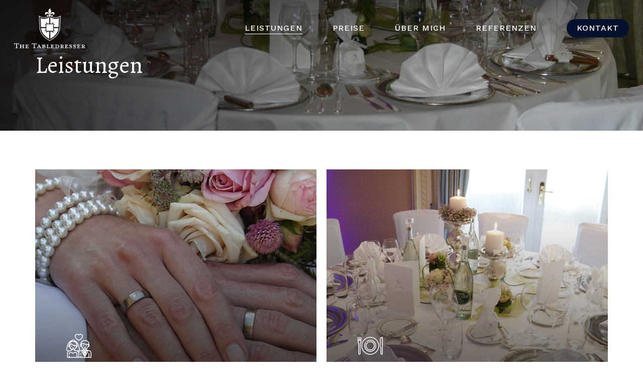

--- FILE ---
content_type: image/svg+xml
request_url: https://the-tabledresser.de/wp-content/uploads/2021/11/wedding-couple.svg
body_size: 11794
content:
<?xml version="1.0"?>
<svg xmlns="http://www.w3.org/2000/svg" xmlns:xlink="http://www.w3.org/1999/xlink" xmlns:svgjs="http://svgjs.com/svgjs" version="1.1" width="512" height="512" x="0" y="0" viewBox="0 0 512 512" style="enable-background:new 0 0 512 512" xml:space="preserve" class=""><g>
<g xmlns="http://www.w3.org/2000/svg">
	<g>
		<path d="M349.266,240.398c-4.148,0-7.51,3.363-7.51,7.51v8.676c0,4.148,3.363,7.51,7.51,7.51c4.147,0,7.51-3.363,7.51-7.51v-8.676    C356.776,243.76,353.414,240.398,349.266,240.398z" fill="#ffffff" data-original="#000000"/>
	</g>
</g>
<g xmlns="http://www.w3.org/2000/svg">
	<g>
		<path d="M407.841,240.398c-4.147,0-7.51,3.363-7.51,7.51v8.676c0,4.147,3.362,7.51,7.51,7.51s7.51-3.363,7.51-7.51v-8.676    C415.351,243.76,411.988,240.398,407.841,240.398z" fill="#ffffff" data-original="#000000"/>
	</g>
</g>
<g xmlns="http://www.w3.org/2000/svg">
	<g>
		<path d="M399.082,283.635c-3.367-2.422-8.06-1.657-10.483,1.71c-1.475,2.05-5.154,4.118-10.046,4.118    c-4.892,0-8.571-2.068-10.046-4.118c-2.423-3.367-7.116-4.132-10.483-1.71c-3.367,2.423-4.133,7.116-1.71,10.483    c4.671,6.491,12.985,10.366,22.239,10.366c9.255,0,17.568-3.875,22.239-10.366C403.215,290.751,402.449,286.058,399.082,283.635z" fill="#ffffff" data-original="#000000"/>
	</g>
</g>
<g xmlns="http://www.w3.org/2000/svg">
	<g>
		<path d="M108.99,251.769c-4.148,0-7.51,3.363-7.51,7.51v8.4c0,4.148,3.363,7.51,7.51,7.51c4.147,0,7.51-3.362,7.51-7.51v-8.4    C116.5,255.131,113.137,251.769,108.99,251.769z" fill="#ffffff" data-original="#000000"/>
	</g>
</g>
<g xmlns="http://www.w3.org/2000/svg">
	<g>
		<path d="M157.361,293.677c-3.367-2.422-8.06-1.657-10.482,1.71c-1.393,1.935-4.88,3.888-9.533,3.888s-8.14-1.953-9.533-3.888    c-2.423-3.367-7.117-4.132-10.483-1.71c-3.367,2.423-4.132,7.116-1.71,10.483c4.567,6.347,12.688,10.135,21.725,10.135    c9.037,0,17.159-3.789,21.726-10.135C161.493,300.794,160.728,296.1,157.361,293.677z" fill="#ffffff" data-original="#000000"/>
	</g>
</g>
<g xmlns="http://www.w3.org/2000/svg">
	<g>
		<path d="M295.476,404.379c-4.148,0-7.51,3.363-7.51,7.51v14.649c0,4.148,3.362,7.51,7.51,7.51s7.51-3.363,7.51-7.51v-14.649    C302.987,407.741,299.624,404.379,295.476,404.379z" fill="#ffffff" data-original="#000000"/>
	</g>
</g>
<g xmlns="http://www.w3.org/2000/svg">
	<g>
		<path d="M288.684,13.061c-12.258,0-23.798,4.475-32.719,12.498c-8.921-8.023-20.461-12.498-32.719-12.498    c-27.037,0-49.033,21.996-49.033,49.033c-0.001,23.803,13.884,46.696,40.152,66.204c19.146,14.219,38.066,21.7,38.862,22.011    c0.88,0.344,1.808,0.516,2.737,0.516c0.929,0,1.857-0.172,2.737-0.516c0.796-0.311,19.715-7.792,38.862-22.011    c26.269-19.509,40.154-42.401,40.154-66.204C337.717,35.057,315.721,13.061,288.684,13.061z M255.963,135.156    c-12.889-5.708-66.731-32.018-66.731-73.061c0-18.755,15.258-34.013,34.013-34.013c10.533,0,20.303,4.765,26.804,13.073    c1.423,1.819,3.605,2.882,5.914,2.882c2.309,0,4.491-1.063,5.914-2.882c6.502-8.308,16.272-13.073,26.804-13.073    c18.755,0,34.013,15.258,34.013,34.013C322.694,103.144,268.84,129.455,255.963,135.156z" fill="#ffffff" data-original="#000000"/>
	</g>
</g>
<g xmlns="http://www.w3.org/2000/svg">
	<g>
		<path d="M468.421,346.269l-47.475-13.979c-0.225-0.068-0.455-0.127-0.689-0.175l-7.449-1.497    c-1.771-0.356-3.057-1.926-3.057-3.733v-3.583c19.497-8.891,34.579-25.829,40.949-46.558h5.741c10.129,0,18.37-8.241,18.37-18.37    V246.34c0-5.418-2.406-10.478-6.397-13.916v-13.246c0-43.173-35.124-78.297-78.297-78.297H366.99    c-43.173,0-78.297,35.124-78.297,78.297v13.246c-3.991,3.438-6.397,8.498-6.397,13.916v12.034c0,10.129,8.241,18.37,18.37,18.37    h5.741c6.224,20.252,20.753,36.9,39.6,45.947v4.465c0,1.807-1.286,3.378-3.057,3.734l-5.984,1.203    c-0.005,0.001-0.01,0.002-0.016,0.003l-0.1,0.02c-0.235,0.047-0.465,0.107-0.691,0.175l-47.473,13.978    c-16.535,4.868-29.847,16.554-37.23,31.402c-3.198-5.079-7.189-9.644-11.826-13.491l18.299-5.795    c10.481-3.319,17.357-13.314,16.723-24.304c-1.128-19.541-5.882-59.123-25.047-104.665c-23.81-56.579-57.938-78.25-83.323-86.366    c-6.483-8.985-17.033-14.849-28.934-14.849s-22.452,5.864-28.935,14.849c-25.385,8.117-59.513,29.788-83.323,86.366    C5.923,274.958,1.169,314.54,0.041,334.08c-0.635,10.99,6.242,20.985,16.723,24.304l18.298,5.795    c-12.641,10.487-20.497,26.304-20.497,43.344v83.905c0,4.148,3.363,7.51,7.51,7.51l482.415-0.049c4.148,0,7.51-3.362,7.51-7.51    v-86.85C512,377.781,494.079,353.823,468.421,346.269z M235.759,235.242c18.293,43.47,22.824,81.127,23.896,99.704    c0.238,4.126-2.337,7.876-6.262,9.119l-31.828,10.08c-0.593-0.197-1.188-0.383-1.783-0.558l-43.497-12.809    c-0.211-0.063-0.425-0.115-0.642-0.159l-6.818-1.371c-1.326-0.266-2.288-1.441-2.288-2.793v-3.446    c0.289-0.126,0.567-0.271,0.854-0.401c0.786-0.355,1.567-0.715,2.338-1.097c0.381-0.189,0.757-0.386,1.134-0.582    c0.776-0.401,1.544-0.811,2.304-1.238c0.328-0.185,0.653-0.373,0.978-0.563c0.827-0.482,1.644-0.981,2.45-1.494    c0.235-0.15,0.47-0.298,0.702-0.451c0.94-0.613,1.864-1.248,2.773-1.903c0.089-0.064,0.18-0.126,0.269-0.191    c12.672-9.21,22.301-22.363,27.04-37.655h5.537c9.938,0,18.024-8.086,18.024-18.024v-11.651c0-0.553-0.034-1.098-0.083-1.638    c-0.012-0.131-0.025-0.261-0.039-0.391c-0.06-0.532-0.136-1.06-0.241-1.578c-0.007-0.034-0.017-0.067-0.024-0.1    c-0.103-0.491-0.231-0.973-0.373-1.449c-0.036-0.12-0.072-0.24-0.11-0.359c-0.159-0.495-0.334-0.982-0.534-1.457    c-0.022-0.052-0.047-0.101-0.069-0.153c-0.188-0.434-0.394-0.857-0.614-1.273c-0.056-0.106-0.111-0.212-0.17-0.317    c-0.248-0.447-0.511-0.884-0.794-1.306c-0.041-0.061-0.085-0.118-0.127-0.178c-0.259-0.375-0.532-0.739-0.818-1.093    c-0.072-0.089-0.142-0.179-0.216-0.267c-0.326-0.389-0.665-0.765-1.022-1.124c-0.06-0.061-0.124-0.118-0.185-0.178    c-0.32-0.313-0.651-0.614-0.993-0.903c-0.083-0.07-0.164-0.141-0.248-0.21c-0.393-0.32-0.799-0.625-1.219-0.912    c-0.079-0.054-0.161-0.104-0.24-0.156c-0.192-0.127-0.382-0.257-0.579-0.377c-0.002-1.247-0.041-2.488-0.098-3.727    c-0.02-0.45-0.049-0.896-0.076-1.344c-0.048-0.771-0.107-1.539-0.176-2.306c-0.052-0.59-0.101-1.181-0.165-1.767    c-0.023-0.203-0.053-0.405-0.077-0.608c-2.496-21.446-13.01-40.467-28.464-53.996c-0.001-0.001-0.002-0.001-0.002-0.002    c-1.44-1.261-2.918-2.479-4.441-3.641c-0.073-0.056-0.144-0.115-0.218-0.171c-0.467-0.354-0.944-0.696-1.419-1.04    c-0.558-0.406-1.119-0.808-1.687-1.201c-0.387-0.267-0.774-0.532-1.165-0.792c-0.84-0.56-1.69-1.106-2.552-1.638    c-0.153-0.094-0.302-0.193-0.455-0.286c-1.085-0.659-2.189-1.292-3.307-1.904c-0.172-0.094-0.346-0.183-0.518-0.276    c-0.961-0.517-1.933-1.015-2.917-1.496c-0.229-0.112-0.458-0.224-0.688-0.334c-0.279-0.133-0.553-0.275-0.834-0.406    c0.022-0.513,0.034-1.026,0.034-1.538c0-0.661-0.021-1.317-0.057-1.97c-0.002-0.031-0.001-0.062-0.003-0.093    C193.436,171.52,217.609,192.112,235.759,235.242z M165.702,275.189c4.148,0,7.51-3.363,7.51-7.51v-8.4    c0-1.7-0.572-3.263-1.524-4.522h23.938v11.018c0,1.039-0.029,2.079-0.086,3.121c-0.004,0.068-0.012,0.135-0.015,0.203    c-0.057,0.984-0.135,1.968-0.242,2.952c-0.003,0.024-0.006,0.047-0.009,0.071c-0.112,1.016-0.25,2.031-0.415,3.043    c-0.008,0.051-0.019,0.101-0.027,0.152c-0.159,0.958-0.342,1.913-0.548,2.865c-0.091,0.416-0.188,0.83-0.288,1.244    c-0.142,0.589-0.293,1.175-0.453,1.758c-0.11,0.402-0.223,0.803-0.342,1.202c-0.12,0.401-0.24,0.802-0.368,1.199    c-0.139,0.433-0.288,0.861-0.437,1.289c-0.222,0.636-0.453,1.268-0.697,1.894c-0.101,0.261-0.203,0.521-0.308,0.78    c-0.645,1.591-1.357,3.152-2.137,4.674c-0.021,0.04-0.041,0.081-0.062,0.121c-3.912,7.586-9.463,14.252-16.192,19.485    c-0.071,0.055-0.141,0.112-0.212,0.166c-0.411,0.317-0.828,0.627-1.248,0.933c-0.234,0.17-0.471,0.337-0.707,0.503    c-0.55,0.389-1.108,0.768-1.672,1.138c-0.387,0.253-0.774,0.505-1.167,0.749c-0.3,0.187-0.603,0.37-0.907,0.552    c-0.533,0.317-1.07,0.628-1.613,0.929c-0.22,0.122-0.44,0.243-0.661,0.363c-0.62,0.333-1.247,0.654-1.88,0.964    c-0.223,0.11-0.448,0.218-0.673,0.325c-0.726,0.345-1.458,0.681-2.2,0.996c-0.085,0.036-0.171,0.069-0.257,0.104    c-0.676,0.283-1.36,0.551-2.048,0.809c-0.254,0.095-0.509,0.189-0.765,0.281c-0.457,0.164-0.919,0.315-1.381,0.468    c-0.419,0.138-0.837,0.281-1.258,0.41c-0.429,0.131-0.864,0.248-1.297,0.369c-0.733,0.205-1.47,0.397-2.21,0.573    c-0.495,0.118-0.988,0.239-1.487,0.344c-0.403,0.085-0.808,0.155-1.213,0.232c-0.487,0.092-0.973,0.183-1.464,0.262    c-0.396,0.064-0.793,0.12-1.19,0.176c-0.519,0.073-1.041,0.14-1.564,0.199c-0.372,0.042-0.744,0.082-1.117,0.117    c-0.59,0.055-1.184,0.098-1.78,0.136c-0.312,0.02-0.623,0.044-0.936,0.059c-0.911,0.043-1.826,0.07-2.748,0.07    c-0.947,0-1.889-0.027-2.825-0.072c-0.286-0.014-0.571-0.039-0.856-0.057c-0.656-0.041-1.312-0.087-1.962-0.15    c-0.318-0.031-0.635-0.07-0.952-0.106c-0.622-0.07-1.241-0.147-1.857-0.237c-0.311-0.045-0.621-0.095-0.931-0.145    c-0.628-0.102-1.254-0.214-1.875-0.336c-0.284-0.056-0.568-0.112-0.851-0.172c-0.66-0.14-1.315-0.293-1.966-0.455    c-0.238-0.059-0.476-0.116-0.713-0.178c-0.735-0.193-1.463-0.402-2.186-0.622c-0.146-0.045-0.294-0.085-0.44-0.131    c-3.559-1.117-6.971-2.567-10.201-4.313c-0.103-0.056-0.205-0.112-0.307-0.168c-0.722-0.396-1.435-0.806-2.137-1.23    c-0.177-0.108-0.351-0.22-0.527-0.329c-0.478-0.296-0.95-0.601-1.419-0.911c-0.366-0.243-0.731-0.487-1.091-0.738    c-0.131-0.09-0.259-0.185-0.389-0.276c-9.247-6.55-16.521-15.732-20.718-26.288c-0.027-0.069-0.055-0.138-0.082-0.207    c-0.371-0.944-0.714-1.901-1.035-2.865c-0.054-0.163-0.113-0.324-0.165-0.488c-0.135-0.42-0.261-0.843-0.387-1.266    c-0.113-0.382-0.222-0.767-0.328-1.153c-0.145-0.527-0.283-1.056-0.412-1.588c-0.114-0.467-0.223-0.935-0.325-1.407    c-0.202-0.933-0.381-1.87-0.538-2.81c-0.011-0.069-0.026-0.137-0.037-0.206c-0.162-0.994-0.297-1.991-0.407-2.988    c-0.004-0.041-0.011-0.081-0.016-0.122c-0.105-0.969-0.182-1.939-0.238-2.909c-0.005-0.081-0.014-0.16-0.018-0.241    c-0.056-1.04-0.085-2.08-0.085-3.118V253.7c0.07-0.029,0.136-0.066,0.205-0.095c0.276-0.118,0.547-0.244,0.814-0.379    c0.107-0.054,0.214-0.106,0.319-0.162c0.357-0.191,0.707-0.393,1.046-0.614c0.006-0.004,0.011-0.008,0.017-0.012    c0.333-0.218,0.653-0.453,0.967-0.698c0.094-0.073,0.185-0.15,0.277-0.226c0.233-0.192,0.46-0.391,0.68-0.597    c0.086-0.081,0.173-0.16,0.258-0.243c0.58-0.57,1.113-1.192,1.591-1.862c0.07-0.098,0.135-0.198,0.203-0.297    c0.172-0.254,0.336-0.514,0.492-0.781c0.061-0.105,0.124-0.208,0.183-0.315c0.201-0.365,0.393-0.737,0.563-1.123    c0.157-0.356,0.287-0.724,0.387-1.101l5.537-20.785c0.329-1.235,1.254-1.695,1.776-1.859c0.525-0.164,1.55-0.317,2.532,0.511    c26.874,22.697,48.353,29.851,63.066,31.358c-1.112,1.31-1.787,3.003-1.787,4.856v8.4    C158.192,271.827,161.555,275.189,165.702,275.189z M210.343,272.416c0.042-0.454,0.061-0.908,0.094-1.363    c0.042-0.591,0.094-1.179,0.122-1.774c0.057-1.169,0.089-2.338,0.089-3.504v-11.018h0.294h1.973c1.656,0,3.004,1.348,3.004,3.004    v11.651c0,1.656-1.348,3.004-3.004,3.004H210.343z M117.091,159.879c0.104-0.529,0.225-1.051,0.369-1.564    c0.028-0.102,0.065-0.202,0.095-0.304c0.128-0.43,0.267-0.855,0.421-1.273c0.053-0.143,0.109-0.284,0.165-0.426    c0.159-0.402,0.329-0.798,0.512-1.188c0.048-0.104,0.095-0.208,0.145-0.311c3.361-6.857,10.411-11.593,18.549-11.593    c8.137,0,15.185,4.734,18.547,11.59c0.052,0.105,0.099,0.212,0.149,0.318c0.182,0.387,0.35,0.781,0.508,1.18    c0.056,0.143,0.114,0.286,0.167,0.431c0.154,0.416,0.292,0.839,0.419,1.267c0.031,0.103,0.067,0.204,0.096,0.308    c0.143,0.513,0.265,1.035,0.368,1.563c0.009,0.045,0.014,0.09,0.023,0.135c-0.966-0.238-1.936-0.453-2.909-0.656    c-0.251-0.052-0.503-0.1-0.755-0.15c-1.16-0.231-2.323-0.443-3.492-0.625c-0.091-0.014-0.181-0.032-0.273-0.046    c-1.248-0.19-2.502-0.344-3.759-0.479c-0.246-0.026-0.491-0.054-0.737-0.078c-1.24-0.122-2.483-0.217-3.73-0.285    c-0.225-0.012-0.45-0.02-0.675-0.03c-1.312-0.06-2.627-0.1-3.947-0.1s-2.634,0.04-3.947,0.1c-0.225,0.01-0.451,0.018-0.676,0.03    c-1.247,0.067-2.491,0.163-3.73,0.285c-0.247,0.024-0.492,0.052-0.738,0.078c-1.257,0.134-2.51,0.288-3.758,0.479    c-0.092,0.014-0.183,0.032-0.275,0.046c-1.167,0.182-2.329,0.393-3.487,0.624c-0.254,0.05-0.508,0.098-0.761,0.151    c-0.972,0.203-1.941,0.418-2.906,0.656C117.077,159.969,117.082,159.923,117.091,159.879z M104.467,180.824    c0.146-0.078,0.291-0.16,0.438-0.237c1.841-0.969,3.732-1.858,5.665-2.663c0.22-0.091,0.442-0.177,0.663-0.266    c0.677-0.274,1.361-0.536,2.049-0.789c0.46-0.169,0.921-0.331,1.383-0.49c0.551-0.189,1.104-0.373,1.66-0.549    c0.492-0.155,0.985-0.305,1.48-0.45c0.551-0.161,1.104-0.314,1.661-0.461c0.496-0.132,0.993-0.26,1.492-0.38    c0.573-0.138,1.151-0.266,1.729-0.391c0.486-0.104,0.972-0.208,1.459-0.302c0.609-0.117,1.223-0.22,1.838-0.321    c0.465-0.077,0.93-0.156,1.397-0.223c0.656-0.094,1.317-0.171,1.979-0.246c0.435-0.05,0.868-0.106,1.304-0.148    c0.739-0.07,1.484-0.119,2.23-0.166c0.365-0.023,0.728-0.057,1.094-0.074c1.113-0.053,2.231-0.083,3.357-0.083    c1.125,0,2.243,0.03,3.356,0.083c0.367,0.017,0.732,0.051,1.099,0.074c0.744,0.047,1.487,0.095,2.224,0.166    c0.438,0.042,0.873,0.099,1.309,0.149c0.66,0.075,1.319,0.152,1.973,0.246c0.469,0.067,0.935,0.147,1.403,0.224    c0.613,0.101,1.225,0.204,1.832,0.32c0.49,0.094,0.977,0.198,1.465,0.303c0.577,0.124,1.152,0.251,1.723,0.389    c0.501,0.121,1,0.25,1.498,0.382c0.554,0.147,1.105,0.299,1.654,0.459c0.497,0.145,0.992,0.296,1.487,0.452    c0.554,0.175,1.105,0.358,1.653,0.547c0.465,0.16,0.928,0.322,1.39,0.492c0.688,0.254,1.373,0.515,2.051,0.79    c0.219,0.088,0.439,0.173,0.656,0.264c1.935,0.806,3.826,1.695,5.669,2.665c0.145,0.076,0.287,0.156,0.431,0.233    c0.753,0.403,1.497,0.82,2.233,1.25c0.227,0.133,0.455,0.267,0.68,0.402c0.655,0.392,1.301,0.797,1.941,1.21    c0.242,0.156,0.487,0.308,0.727,0.468c0.696,0.461,1.381,0.938,2.06,1.423c0.543,0.389,1.076,0.789,1.606,1.193    c0.295,0.224,0.592,0.445,0.883,0.673c0.562,0.442,1.116,0.894,1.664,1.353c0.116,0.097,0.232,0.194,0.348,0.292    c13.464,11.425,22.369,27.743,24.402,45.576c0.039,0.346,0.084,0.69,0.117,1.038c0.048,0.489,0.084,0.98,0.121,1.471    c0.047,0.621,0.088,1.245,0.118,1.87c0.011,0.232,0.022,0.464,0.031,0.697h-4.018h-36.838c-22.94,0-47.247-17.635-59.693-28.147    c-0.363-0.307-0.739-0.592-1.121-0.866c-0.108-0.077-0.216-0.151-0.325-0.226c-0.306-0.21-0.617-0.409-0.933-0.597    c-0.093-0.056-0.184-0.114-0.278-0.168c-0.399-0.228-0.804-0.441-1.216-0.636c-0.093-0.044-0.188-0.083-0.281-0.125    c-0.334-0.151-0.672-0.292-1.013-0.421c-0.124-0.047-0.247-0.094-0.372-0.138c-0.406-0.144-0.815-0.276-1.23-0.389    c-0.027-0.007-0.053-0.017-0.08-0.024c-0.438-0.117-0.882-0.212-1.328-0.295c-0.128-0.024-0.257-0.044-0.385-0.065    c-0.351-0.057-0.703-0.104-1.057-0.14c-0.113-0.011-0.226-0.026-0.339-0.035c-0.451-0.037-0.903-0.057-1.356-0.06    c-0.025,0-0.051-0.003-0.076-0.003c-0.097,0-0.193,0.01-0.29,0.011c-0.289,0.005-0.579,0.014-0.869,0.033    c-0.15,0.01-0.3,0.024-0.451,0.038c-0.27,0.025-0.539,0.055-0.809,0.093c-0.151,0.021-0.302,0.042-0.453,0.067    c-0.285,0.047-0.569,0.103-0.852,0.164c-0.129,0.028-0.258,0.052-0.387,0.082c-0.41,0.098-0.819,0.207-1.226,0.335    c-5.812,1.827-10.218,6.433-11.787,12.322l-5.113,19.191h-1.422h-4.018c0.009-0.232,0.019-0.464,0.031-0.696    c0.03-0.627,0.072-1.251,0.119-1.873c0.038-0.49,0.073-0.98,0.121-1.468c0.034-0.35,0.079-0.697,0.118-1.045    c2.034-17.832,10.939-34.147,24.402-45.571c0.115-0.097,0.231-0.194,0.347-0.291c0.549-0.459,1.104-0.912,1.667-1.355    c0.287-0.225,0.58-0.443,0.87-0.663c0.539-0.41,1.08-0.816,1.632-1.211c0.673-0.481,1.353-0.954,2.043-1.411    c0.243-0.161,0.491-0.315,0.736-0.473c0.638-0.411,1.28-0.814,1.932-1.204c0.228-0.137,0.457-0.272,0.687-0.406    C102.976,181.641,103.717,181.226,104.467,180.824z M21.299,344.065c-3.926-1.243-6.501-4.993-6.263-9.119    c1.073-18.578,5.603-56.234,23.896-99.704c18.15-43.129,42.323-63.722,62.806-73.436c-0.002,0.031-0.001,0.062-0.003,0.093    c-0.036,0.652-0.057,1.309-0.057,1.97c0,0.512,0.011,1.024,0.034,1.538c-0.28,0.13-0.553,0.272-0.832,0.404    c-0.232,0.111-0.463,0.225-0.694,0.337c-0.98,0.479-1.95,0.976-2.907,1.491c-0.176,0.095-0.354,0.186-0.529,0.282    c-1.116,0.611-2.218,1.242-3.3,1.9c-0.158,0.096-0.312,0.199-0.47,0.296c-0.856,0.528-1.701,1.07-2.536,1.627    c-0.394,0.262-0.785,0.53-1.175,0.799c-0.564,0.39-1.121,0.788-1.674,1.192c-0.478,0.347-0.959,0.692-1.43,1.049    c-0.053,0.04-0.104,0.083-0.156,0.123c-17.903,13.638-30.234,34.214-32.965,57.685c-0.024,0.203-0.055,0.404-0.077,0.608    c-0.064,0.587-0.113,1.177-0.165,1.767c-0.069,0.767-0.128,1.535-0.176,2.306c-0.027,0.448-0.056,0.895-0.076,1.344    c-0.057,1.238-0.096,2.48-0.098,3.727c-0.197,0.12-0.387,0.25-0.579,0.377c-0.08,0.053-0.161,0.102-0.24,0.156    c-0.42,0.287-0.826,0.592-1.219,0.912c-0.084,0.068-0.165,0.14-0.248,0.21c-0.342,0.289-0.674,0.59-0.993,0.903    c-0.061,0.06-0.125,0.117-0.185,0.178c-0.357,0.36-0.697,0.736-1.022,1.124c-0.073,0.088-0.144,0.177-0.216,0.267    c-0.285,0.354-0.559,0.717-0.818,1.093c-0.041,0.06-0.086,0.118-0.127,0.178c-0.284,0.422-0.546,0.859-0.794,1.306    c-0.058,0.105-0.113,0.211-0.17,0.317c-0.22,0.416-0.427,0.839-0.614,1.273c-0.022,0.051-0.048,0.101-0.069,0.153    c-0.2,0.475-0.375,0.962-0.534,1.457c-0.038,0.119-0.074,0.239-0.11,0.359c-0.142,0.476-0.27,0.957-0.373,1.449    c-0.007,0.034-0.017,0.067-0.024,0.1c-0.106,0.518-0.181,1.045-0.241,1.578c-0.015,0.13-0.027,0.26-0.039,0.391    c-0.049,0.541-0.083,1.085-0.083,1.638v11.651c0,9.938,8.086,18.024,18.024,18.024h5.535c0.005,0.016,0.011,0.031,0.016,0.047    c0.146,0.469,0.314,0.929,0.469,1.394c6.217,18.841,19.727,34.241,37.636,42.876c0.095,0.046,0.189,0.093,0.285,0.139    c0.403,0.192,0.796,0.401,1.203,0.586v4.226c0,1.352-0.962,2.527-2.291,2.794l-5.583,1.124c-0.215,0.044-0.428,0.096-0.639,0.158    L54.91,353.587c-0.014,0.004-0.029,0.009-0.043,0.014c-0.58,0.171-1.161,0.353-1.74,0.545L21.299,344.065z M64.134,269.281    c0.027,0.58,0.078,1.154,0.119,1.73c0.034,0.468,0.054,0.936,0.096,1.404h-2.572c-1.656,0-3.004-1.348-3.004-3.004V257.76    c0-1.656,1.348-3.004,3.004-3.004h1.974h0.294v11.018C64.045,266.942,64.077,268.111,64.134,269.281z M245.109,483.918h-0.003    h-20.682V413.08c0-3.766-1.226-7.493-3.451-10.493c-9.538-12.863-24.777-20.542-40.764-20.542    c-15.112,0-29.327,6.67-39.001,18.298c-1.327,1.596-2.989,1.835-3.862,1.835s-2.535-0.238-3.863-1.835    c-9.673-11.629-23.889-18.298-39-18.298c-15.987,0-31.226,7.679-40.764,20.542c-2.226,3.001-3.451,6.728-3.451,10.494v13.458    c0,4.148,3.363,7.51,7.51,7.51c4.147,0,7.51-3.363,7.51-7.51v-13.458c0-0.566,0.176-1.115,0.496-1.547    c6.818-9.195,17.279-14.469,28.699-14.469c10.636,0,20.642,4.696,27.453,12.884c3.833,4.607,9.449,7.25,15.411,7.249    c5.961,0,11.577-2.642,15.409-7.249c6.811-8.188,16.817-12.884,27.454-12.884c11.42,0,21.881,5.273,28.699,14.469    c0.319,0.431,0.495,0.98,0.495,1.546v70.838H65.288v-22.435c0-4.148-3.363-7.51-7.51-7.51c-4.147,0-7.51,3.363-7.51,7.51v22.435    H29.585v-76.395c0-17.461,11.258-33.164,27.617-38.894c0.116-0.041,0.231-0.086,0.347-0.126c0.206-0.07,0.416-0.131,0.624-0.198    c0.327-0.105,0.654-0.215,0.981-0.311h-0.001l43.18-12.715l5.26-1.057c0.512-0.103,1.015-0.228,1.509-0.374    c0.168-0.049,0.329-0.114,0.494-0.168c0.321-0.105,0.644-0.207,0.957-0.329c0.194-0.076,0.38-0.167,0.57-0.249    c0.275-0.119,0.552-0.233,0.819-0.364c0.198-0.098,0.387-0.21,0.581-0.314c0.248-0.134,0.499-0.264,0.74-0.409    c0.196-0.118,0.382-0.249,0.572-0.374c0.227-0.149,0.456-0.294,0.676-0.453c0.189-0.137,0.367-0.285,0.55-0.428    c0.208-0.164,0.419-0.324,0.62-0.496c0.179-0.153,0.347-0.317,0.519-0.477c0.191-0.178,0.384-0.353,0.567-0.538    c0.167-0.169,0.323-0.347,0.483-0.522c0.174-0.191,0.349-0.379,0.515-0.577c0.153-0.184,0.297-0.375,0.443-0.564    c0.156-0.203,0.314-0.404,0.461-0.614c0.138-0.196,0.267-0.399,0.398-0.602c0.139-0.214,0.278-0.428,0.407-0.648    c0.122-0.208,0.235-0.421,0.349-0.635c0.121-0.225,0.241-0.45,0.352-0.681c0.105-0.218,0.201-0.441,0.297-0.664    c0.102-0.235,0.202-0.47,0.294-0.71c0.087-0.228,0.165-0.459,0.242-0.69c0.082-0.244,0.162-0.489,0.233-0.738    c0.068-0.235,0.127-0.472,0.185-0.711c0.062-0.253,0.12-0.506,0.171-0.763c0.048-0.242,0.087-0.485,0.125-0.729    c0.04-0.26,0.076-0.521,0.105-0.785c0.027-0.247,0.047-0.494,0.063-0.744c0.009-0.143,0.03-0.283,0.036-0.427    c0.129,0.028,0.261,0.046,0.391,0.073c0.544,0.114,1.094,0.207,1.642,0.309c0.647,0.12,1.292,0.246,1.943,0.348    c0.641,0.101,1.289,0.178,1.936,0.262c0.563,0.073,1.124,0.155,1.69,0.215c0.732,0.078,1.471,0.13,2.209,0.186    c0.491,0.037,0.981,0.085,1.473,0.112c0.77,0.043,1.546,0.059,2.321,0.078c0.471,0.011,0.941,0.033,1.412,0.036    c0.135,0.001,0.268,0.01,0.404,0.01c0.666,0,1.325-0.033,1.987-0.05c0.448-0.012,0.896-0.014,1.344-0.034    c0.828-0.037,1.649-0.102,2.47-0.166c0.416-0.033,0.832-0.055,1.247-0.095c0.842-0.081,1.675-0.188,2.508-0.297    c0.394-0.052,0.789-0.093,1.181-0.151c0.881-0.13,1.752-0.287,2.622-0.448c0.284-0.053,0.571-0.09,0.854-0.146    c0.004,0.06,0.015,0.119,0.02,0.179c0.018,0.225,0.048,0.447,0.075,0.671c0.033,0.282,0.066,0.563,0.112,0.841    c0.037,0.224,0.085,0.444,0.131,0.665c0.056,0.271,0.112,0.542,0.181,0.808c0.056,0.22,0.121,0.437,0.186,0.654    c0.077,0.261,0.157,0.52,0.246,0.777c0.075,0.215,0.156,0.426,0.239,0.637c0.098,0.251,0.199,0.5,0.308,0.746    c0.092,0.207,0.189,0.411,0.289,0.614c0.118,0.24,0.239,0.477,0.367,0.711c0.109,0.199,0.221,0.395,0.337,0.589    c0.137,0.229,0.278,0.454,0.424,0.676c0.124,0.189,0.251,0.375,0.382,0.559c0.155,0.216,0.315,0.428,0.479,0.637    c0.139,0.178,0.279,0.354,0.425,0.526c0.172,0.204,0.351,0.401,0.532,0.597c0.153,0.165,0.305,0.33,0.464,0.489    c0.189,0.19,0.385,0.372,0.583,0.553c0.165,0.152,0.329,0.304,0.499,0.449c0.206,0.176,0.42,0.342,0.634,0.508    c0.175,0.136,0.349,0.275,0.529,0.404c0.224,0.161,0.456,0.31,0.688,0.461c0.184,0.119,0.364,0.243,0.552,0.355    c0.243,0.145,0.494,0.277,0.744,0.411c0.189,0.101,0.374,0.208,0.567,0.303c0.267,0.131,0.543,0.246,0.818,0.363    c0.187,0.08,0.37,0.168,0.56,0.242c0.311,0.121,0.631,0.223,0.95,0.326c0.164,0.053,0.322,0.116,0.488,0.164    c0.489,0.143,0.987,0.268,1.495,0.37l6.495,1.307l43.182,12.714c0.542,0.159,1.078,0.33,1.61,0.511    c0.061,0.021,0.121,0.045,0.182,0.066c16.445,5.682,27.776,21.433,27.776,38.951V483.918z M420.862,358.413l10.241,18.083    l-29.753,46.083L420.862,358.413z M382.698,381.209h-8.29l-2.932-5.08l7.078-6.462l7.077,6.461L382.698,381.209z M384.615,425.985    l-3.318,10.911l-2.744,9.023l-6.059-19.925l4.119-29.764h3.843L384.615,425.985z M358.524,352.547    c4.577,1.203,9.247,1.975,13.943,2.338l-15.578,14.223c-0.492,0.449-0.888,0.964-1.235,1.505l-6.22-20.454L358.524,352.547z     M358.264,336.949c1.616-2.643,2.595-5.7,2.744-8.932c0.719,0.172,1.441,0.332,2.166,0.483c0.218,0.045,0.438,0.084,0.656,0.128    c0.916,0.182,1.835,0.347,2.758,0.494c0.225,0.036,0.449,0.077,0.675,0.111c0.993,0.149,1.991,0.271,2.99,0.381    c0.329,0.036,0.656,0.074,0.986,0.106c0.968,0.093,1.939,0.166,2.91,0.222c0.35,0.02,0.701,0.038,1.053,0.054    c0.988,0.044,1.977,0.07,2.966,0.075c0.129,0.001,0.256,0.01,0.386,0.01c0.192,0,0.381-0.013,0.573-0.015    c1.028-0.007,2.056-0.029,3.083-0.078c0.244-0.012,0.487-0.03,0.731-0.044c0.989-0.057,1.977-0.131,2.963-0.226    c0.157-0.015,0.315-0.026,0.472-0.042c1.112-0.114,2.22-0.26,3.325-0.424c0.172-0.026,0.345-0.049,0.517-0.076    c1.11-0.172,2.215-0.372,3.314-0.593c0.139-0.028,0.278-0.056,0.416-0.085c0.279-0.058,0.559-0.111,0.837-0.172    c0.249,3.238,1.331,6.281,3.048,8.889l-3.068,0.806c-10.607,2.787-21.818,2.787-32.424,0L358.264,336.949z M384.64,354.885    c4.696-0.362,9.365-1.135,13.942-2.338l9.09-2.388l-6.219,20.453c-0.346-0.54-0.743-1.055-1.235-1.504L384.64,354.885z     M453.768,260.451c0.055-0.721,0.12-1.44,0.155-2.167c0.06-1.223,0.093-2.446,0.093-3.667v-11.626h2.356    c0.032,0,0.068,0.003,0.099,0.003c0.216,0.002,0.431,0.025,0.642,0.07c0.015,0.003,0.031,0.007,0.045,0.011    c0.145,0.033,0.273,0.087,0.406,0.134c0.081,0.03,0.165,0.045,0.245,0.081c0.001,0,0.001,0.001,0.002,0.001    c1.203,0.543,1.98,1.74,1.98,3.048v12.034c0,1.847-1.503,3.349-3.349,3.349h-2.763    C453.717,261.299,453.735,260.875,453.768,260.451z M300.666,261.722L300.666,261.722c-1.847,0.001-3.349-1.502-3.349-3.348    V246.34c0-1.307,0.776-2.503,1.982-3.049c0.196-0.088,0.397-0.15,0.599-0.199c0.035-0.009,0.063-0.019,0.101-0.028    c0.212-0.045,0.426-0.068,0.642-0.07c0.031,0,0.063-0.002,0.094-0.003h2.356v11.626c0,1.221,0.033,2.444,0.093,3.667    c0.035,0.725,0.099,1.441,0.154,2.16c0.033,0.426,0.051,0.852,0.091,1.278H300.666z M312.752,204.739    c-0.286,0.081-0.565,0.179-0.836,0.292c-0.119,0.05-0.231,0.112-0.347,0.168c-0.146,0.07-0.295,0.134-0.436,0.213    c-0.14,0.078-0.27,0.17-0.404,0.256c-0.108,0.07-0.221,0.134-0.326,0.209c-0.139,0.1-0.267,0.213-0.398,0.322    c-0.09,0.075-0.185,0.144-0.271,0.223c-0.13,0.118-0.248,0.248-0.369,0.375c-0.078,0.082-0.16,0.158-0.234,0.243    c-0.117,0.134-0.221,0.278-0.328,0.421c-0.067,0.089-0.138,0.173-0.201,0.265c-0.101,0.148-0.19,0.304-0.28,0.46    c-0.056,0.096-0.117,0.188-0.169,0.287c-0.084,0.159-0.154,0.326-0.227,0.492c-0.038,0.088-0.085,0.171-0.12,0.261    c-0.014,0.035-0.026,0.069-0.04,0.104c-0.004,0.011-0.01,0.022-0.015,0.033c-0.007,0.02-0.014,0.041-0.021,0.061    c-0.001,0.002-0.002,0.006-0.003,0.008c-0.005,0.014-0.01,0.028-0.015,0.042c-0.389,1.058-0.749,2.123-1.089,3.194    c-0.007,0.023-0.016,0.045-0.023,0.067c-0.005,0.015-0.009,0.03-0.013,0.044c-1.341,4.243-2.305,8.584-2.874,12.996v-6.599    c0-34.89,28.385-63.276,63.276-63.276h23.126c34.89,0,63.276,28.385,63.276,63.276v6.618c-0.052-0.402-0.116-0.803-0.174-1.204    c-0.005-0.033-0.008-0.066-0.013-0.099l-0.1-0.69c-0.002-0.013-0.005-0.028-0.007-0.041c-0.162-1.034-0.347-2.063-0.551-3.087    c-0.002-0.008-0.003-0.016-0.004-0.023l-0.167-0.801c-0.004-0.017-0.008-0.033-0.012-0.05c-0.199-0.939-0.413-1.873-0.647-2.803    c-0.006-0.024-0.01-0.047-0.016-0.071l-0.069-0.283c-0.008-0.031-0.015-0.062-0.023-0.093c-0.001-0.004-0.003-0.007-0.004-0.011    c-0.009-0.035-0.019-0.071-0.029-0.107c-0.044-0.161-0.116-0.307-0.17-0.463c-0.079-0.227-0.149-0.457-0.248-0.673    c-0.075-0.162-0.171-0.31-0.257-0.465c-0.113-0.206-0.218-0.417-0.349-0.61c-0.101-0.148-0.221-0.279-0.331-0.419    c-0.141-0.179-0.275-0.365-0.431-0.53c-0.13-0.137-0.278-0.254-0.417-0.38c-0.159-0.145-0.311-0.297-0.482-0.428    c-0.165-0.126-0.347-0.228-0.522-0.34c-0.165-0.105-0.322-0.221-0.494-0.313c-0.2-0.107-0.414-0.186-0.624-0.275    c-0.164-0.069-0.322-0.152-0.491-0.209c-0.226-0.077-0.462-0.123-0.696-0.178c-0.168-0.04-0.33-0.094-0.501-0.122    c-0.227-0.037-0.461-0.042-0.693-0.058c-0.177-0.013-0.349-0.044-0.528-0.044c-0.028,0-0.056,0-0.084,0h-0.002l-0.176,0.002    c-1.319,0.015-2.611,0.376-3.746,1.049c-8.06,4.779-18.739,7.202-31.738,7.202c-13.212,0-26.584-4.191-39.515-8.244    c-16.377-5.133-33.254-10.417-50.427-7.515c-0.169,0.029-0.338,0.052-0.508,0.082c-0.058,0.011-0.117,0.024-0.175,0.034    C316.232,203.849,314.494,204.246,312.752,204.739z M319.501,267.473c-0.211-0.973-0.398-1.949-0.561-2.928    c-0.011-0.066-0.025-0.132-0.036-0.198c-0.169-1.037-0.31-2.077-0.425-3.118c-0.004-0.037-0.01-0.073-0.014-0.11    c-0.11-1.012-0.19-2.025-0.249-3.037c-0.004-0.077-0.013-0.153-0.018-0.23c-0.059-1.079-0.089-2.158-0.089-3.235v-19.02    c0-0.04,0.001-0.08,0.001-0.117c0-0.002,0-0.004,0-0.006c0-0.595,0.015-1.189,0.033-1.782c0.009-0.278,0.019-0.56,0.032-0.85    c0.009-0.206,0.022-0.412,0.033-0.618c0.004-0.05,0.006-0.1,0.01-0.15l0.036-0.506c0.041-0.634,0.083-1.267,0.144-1.902    c0-0.001,0-0.003,0-0.004c0.027-0.283,0.061-0.564,0.094-0.844l0.039-0.331c0.065-0.562,0.133-1.124,0.214-1.686    c0.059-0.413,0.127-0.823,0.195-1.234c0.088-0.53,0.181-1.057,0.284-1.589c0.08-0.417,0.164-0.832,0.253-1.244    c0.111-0.514,0.231-1.026,0.354-1.534l0.029-0.12c0.09-0.37,0.179-0.74,0.279-1.115c0.136-0.513,0.287-1.022,0.434-1.525    l0.036-0.121c0.315-0.057,0.633-0.092,0.949-0.142c0.547-0.086,1.093-0.181,1.642-0.246c0.69-0.082,1.384-0.135,2.078-0.185    c0.179-0.013,0.357-0.037,0.537-0.048c10.276-0.616,21.02,2.127,32.192,5.526c2.177,0.662,4.368,1.347,6.577,2.039    c9.632,3.019,19.489,6.108,29.75,7.744c4.664,0.744,9.411,1.187,14.258,1.187c2.385,0,4.699-0.089,6.969-0.232    c1.663-0.105,3.304-0.239,4.904-0.421c0.119-0.013,0.243-0.021,0.362-0.035c0.815-0.096,1.606-0.219,2.404-0.335    c0.473-0.069,0.958-0.123,1.425-0.199c0.482-0.078,0.946-0.178,1.422-0.263c0.763-0.137,1.533-0.266,2.28-0.422    c0.484-0.101,0.949-0.225,1.426-0.334c0.717-0.164,1.442-0.32,2.144-0.502c0.687-0.179,1.351-0.385,2.024-0.581    c0.471-0.137,0.954-0.261,1.417-0.407c0.559-0.176,1.096-0.377,1.645-0.566c0.554-0.19,1.119-0.368,1.662-0.572l0.013,0.111    c0.089,0.888,0.154,1.78,0.204,2.673c0,0.001,0,0.002,0,0.002l0.031,0.643c0,0.006,0,0.012,0.001,0.019    c0.04,0.898,0.069,1.798,0.069,2.699c0,0.002,0,0.003,0,0.005c0,0.037,0,0.076,0.001,0.117v19.02c0,1.077-0.03,2.156-0.089,3.235    c-0.004,0.077-0.013,0.153-0.018,0.23c-0.059,1.013-0.139,2.025-0.249,3.037c-0.004,0.037-0.01,0.074-0.014,0.111    c-0.115,1.04-0.256,2.079-0.425,3.115c-0.011,0.068-0.025,0.135-0.036,0.203c-0.163,0.978-0.349,1.953-0.56,2.925    c-4.624,21.254-20.451,38.374-40.971,44.821c-0.177,0.055-0.355,0.105-0.533,0.159c-0.725,0.221-1.455,0.43-2.192,0.624    c-0.262,0.069-0.525,0.131-0.787,0.196c-0.66,0.164-1.323,0.319-1.992,0.461c-0.305,0.065-0.611,0.126-0.917,0.186    c-0.636,0.125-1.275,0.239-1.917,0.343c-0.327,0.053-0.654,0.106-0.982,0.154c-0.634,0.093-1.273,0.171-1.914,0.244    c-0.332,0.038-0.663,0.079-0.996,0.111c-0.674,0.065-1.352,0.112-2.032,0.155c-0.297,0.018-0.592,0.045-0.889,0.059    c-0.972,0.047-1.948,0.074-2.931,0.074c-1.003,0-1.999-0.027-2.99-0.076c-0.342-0.017-0.681-0.05-1.022-0.072    c-0.646-0.043-1.292-0.085-1.932-0.147c-0.42-0.041-0.837-0.098-1.256-0.148c-0.552-0.066-1.105-0.13-1.653-0.211    c-0.469-0.069-0.935-0.153-1.402-0.233c-0.485-0.083-0.971-0.165-1.453-0.26c-0.512-0.101-1.021-0.216-1.531-0.33    c-0.426-0.096-0.852-0.19-1.274-0.295c-0.548-0.136-1.093-0.284-1.638-0.436c-0.375-0.104-0.75-0.208-1.122-0.319    c-0.568-0.17-1.133-0.351-1.696-0.538c-0.35-0.116-0.7-0.233-1.048-0.355c-0.554-0.195-1.104-0.4-1.654-0.612    C338.121,303.794,323.851,287.469,319.501,267.473z M336.244,358.413l19.512,64.165l-29.753-46.083L336.244,358.413z     M468.05,483.868v-71.979c0-4.148-3.362-7.51-7.51-7.51s-7.51,3.363-7.51,7.51v71.979H302.987v-22.386    c0-4.148-3.363-7.51-7.51-7.51c-4.147,0-7.51,3.363-7.51,7.51v22.386h-27.839v-76.345v-2.995    c0-20.133,13.488-38.165,32.802-43.851l29.728-8.754l-11.176,19.733c-1.949,3.44-1.728,7.664,0.539,10.874l60.223,93.277    c0.011,0.017,0.025,0.032,0.036,0.049c0.04,0.06,0.08,0.12,0.121,0.179c0.031,0.044,0.065,0.086,0.097,0.13    c0.095,0.13,0.192,0.26,0.295,0.384c0.036,0.043,0.075,0.083,0.112,0.126c0.093,0.107,0.185,0.215,0.284,0.316    c0.004,0.004,0.008,0.007,0.012,0.011c0.06,0.061,0.125,0.117,0.187,0.176c0.055,0.053,0.11,0.106,0.167,0.156    c0.147,0.131,0.3,0.255,0.458,0.375c0.036,0.028,0.07,0.057,0.107,0.083c0.029,0.021,0.055,0.044,0.084,0.065    c0.019,0.014,0.04,0.025,0.059,0.038c0.206,0.143,0.422,0.275,0.645,0.399c0.047,0.026,0.092,0.054,0.14,0.079    c0.043,0.023,0.089,0.041,0.133,0.063c0.071,0.036,0.139,0.077,0.212,0.111c0.082,0.038,0.166,0.064,0.248,0.099    c0.116,0.049,0.233,0.097,0.351,0.14c0.057,0.021,0.112,0.048,0.169,0.067c0.01,0.003,0.021,0.006,0.031,0.009    c0.105,0.035,0.211,0.057,0.316,0.088c0.104,0.029,0.207,0.061,0.312,0.086c0.13,0.031,0.26,0.055,0.391,0.079    c0.081,0.015,0.162,0.028,0.243,0.04c0.075,0.011,0.148,0.027,0.223,0.036c0.29,0.034,0.581,0.054,0.87,0.054    c0.001,0,0.003,0,0.004,0c0.001,0,0.003,0,0.004,0c0.29,0,0.58-0.02,0.87-0.054c0.075-0.009,0.149-0.025,0.224-0.036    c0.08-0.012,0.16-0.025,0.239-0.039c0.132-0.024,0.263-0.048,0.394-0.079c0.105-0.025,0.208-0.057,0.312-0.086    c0.109-0.031,0.219-0.054,0.327-0.09c0.004-0.001,0.009-0.002,0.013-0.004c0.059-0.02,0.117-0.048,0.176-0.07    c0.119-0.043,0.235-0.091,0.351-0.14c0.082-0.035,0.167-0.061,0.248-0.099c0.075-0.035,0.144-0.076,0.218-0.113    c0.04-0.02,0.083-0.037,0.123-0.058c0.049-0.026,0.096-0.055,0.144-0.081c0.223-0.124,0.439-0.255,0.645-0.399    c0.019-0.014,0.04-0.025,0.059-0.038c0.031-0.022,0.058-0.046,0.089-0.069c0.031-0.023,0.06-0.048,0.091-0.071    c0.162-0.122,0.319-0.25,0.469-0.383c0.057-0.051,0.112-0.104,0.168-0.157c0.169-0.16,0.33-0.327,0.482-0.501    c0.038-0.043,0.077-0.084,0.114-0.128c0.106-0.127,0.205-0.26,0.302-0.393c0.028-0.038,0.057-0.074,0.084-0.113    c0.043-0.061,0.085-0.123,0.126-0.185c0.011-0.017,0.025-0.032,0.036-0.049l60.223-93.277c2.267-3.209,2.489-7.434,0.54-10.871    l-11.177-19.735l29.729,8.754c19.313,5.686,32.801,23.718,32.801,43.851v79.336H468.05z" fill="#ffffff" data-original="#000000"/>
	</g>
</g>
<g xmlns="http://www.w3.org/2000/svg">
</g>
<g xmlns="http://www.w3.org/2000/svg">
</g>
<g xmlns="http://www.w3.org/2000/svg">
</g>
<g xmlns="http://www.w3.org/2000/svg">
</g>
<g xmlns="http://www.w3.org/2000/svg">
</g>
<g xmlns="http://www.w3.org/2000/svg">
</g>
<g xmlns="http://www.w3.org/2000/svg">
</g>
<g xmlns="http://www.w3.org/2000/svg">
</g>
<g xmlns="http://www.w3.org/2000/svg">
</g>
<g xmlns="http://www.w3.org/2000/svg">
</g>
<g xmlns="http://www.w3.org/2000/svg">
</g>
<g xmlns="http://www.w3.org/2000/svg">
</g>
<g xmlns="http://www.w3.org/2000/svg">
</g>
<g xmlns="http://www.w3.org/2000/svg">
</g>
<g xmlns="http://www.w3.org/2000/svg">
</g>
</g></svg>


--- FILE ---
content_type: image/svg+xml
request_url: https://the-tabledresser.de/wp-content/uploads/2021/11/table-etiquette.svg
body_size: 492
content:
<?xml version="1.0"?>
<svg xmlns="http://www.w3.org/2000/svg" xmlns:xlink="http://www.w3.org/1999/xlink" xmlns:svgjs="http://svgjs.com/svgjs" version="1.1" width="512" height="512" x="0" y="0" viewBox="0 0 512 512" style="enable-background:new 0 0 512 512" xml:space="preserve" class=""><g><g xmlns="http://www.w3.org/2000/svg"><path d="m504.5 75c-28.948 0-52.5 23.551-52.5 52.5v141c0 1.165.271 2.313.792 3.354l14.208 28.417v114.229c0 12.407 10.094 22.5 22.5 22.5s22.5-10.093 22.5-22.5v-332c0-4.142-3.357-7.5-7.5-7.5zm-7.5 339.5c0 4.136-3.364 7.5-7.5 7.5s-7.5-3.364-7.5-7.5v-116c0-1.165-.271-2.313-.792-3.354l-14.208-28.417v-139.229c0-18.109 12.904-33.262 30-36.747z" fill="#ffffff" data-original="#000000"/><path d="m256 75c-99.804 0-181 81.196-181 181s81.196 181 181 181 181-81.196 181-181-81.196-181-181-181zm0 347c-91.532 0-166-74.467-166-166s74.468-166 166-166 166 74.467 166 166-74.468 166-166 166z" fill="#ffffff" data-original="#000000"/><path d="m256 135c-26.829 0-52.246 8.606-73.505 24.888-3.288 2.519-3.912 7.226-1.394 10.515 2.519 3.288 7.225 3.914 10.515 1.394 18.617-14.26 40.881-21.797 64.384-21.797 58.448 0 106 47.551 106 106s-47.552 106-106 106-106-47.551-106-106c0-23.502 7.537-45.767 21.797-64.384 2.519-3.289 1.895-7.996-1.394-10.515-3.288-2.519-7.996-1.895-10.515 1.394-16.282 21.258-24.888 46.676-24.888 73.505 0 66.72 54.28 121 121 121s121-54.28 121-121-54.28-121-121-121z" fill="#ffffff" data-original="#000000"/><path d="m256 347c50.178 0 91-40.822 91-91s-40.822-91-91-91-91 40.822-91 91 40.822 91 91 91zm0-167c41.906 0 76 34.093 76 76s-34.094 76-76 76-76-34.093-76-76 34.094-76 76-76z" fill="#ffffff" data-original="#000000"/><path d="m75 82.5c0-4.142-3.357-7.5-7.5-7.5s-7.5 3.358-7.5 7.5v52.5h-15v-52.5c0-4.142-3.357-7.5-7.5-7.5s-7.5 3.358-7.5 7.5v52.5h-15v-52.5c0-4.142-3.357-7.5-7.5-7.5s-7.5 3.358-7.5 7.5v90.377c0 8.107 1.917 16.226 5.543 23.479l9.457 18.915v199.229c0 12.407 10.094 22.5 22.5 22.5s22.5-10.093 22.5-22.5v-199.229l9.457-18.915c3.626-7.253 5.543-15.372 5.543-23.479zm-18.959 107.147-10.249 20.499c-.521 1.042-.792 2.189-.792 3.354v201c0 4.136-3.364 7.5-7.5 7.5s-7.5-3.364-7.5-7.5v-201c0-1.165-.271-2.313-.792-3.354l-10.249-20.499c-2.59-5.181-3.959-10.98-3.959-16.771v-22.876h45v22.877c0 5.79-1.369 11.59-3.959 16.77z" fill="#ffffff" data-original="#000000"/></g></g></svg>
